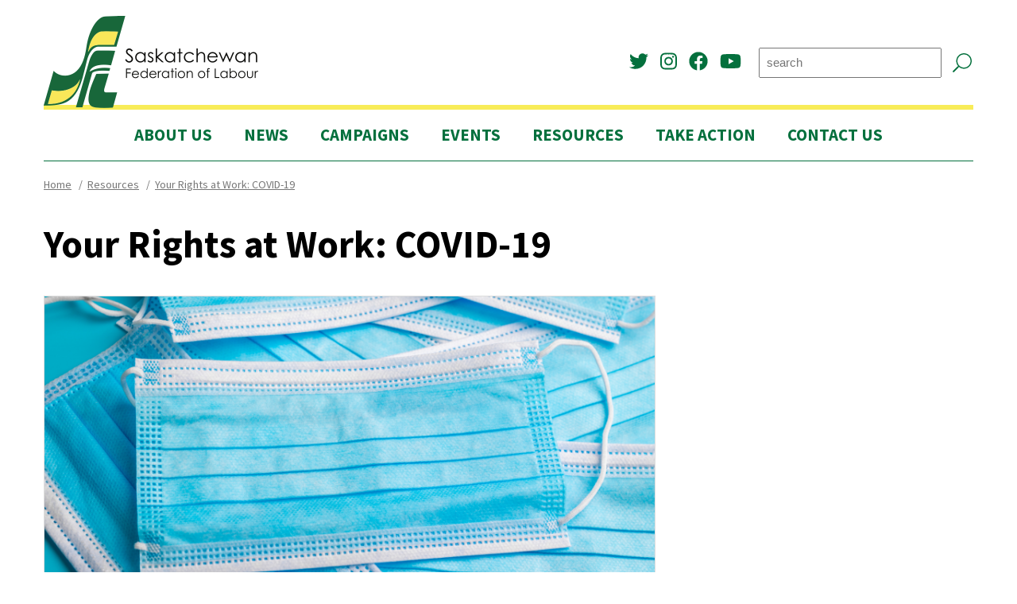

--- FILE ---
content_type: text/html; charset=UTF-8
request_url: https://sfl.sk.ca/resources/your-rights-at-work-covid-19
body_size: 3173
content:
		
<!DOCTYPE html>
<html lang="en">
<head>
	<meta charset="utf-8" />
	<meta name="description" content="How your three rights apply to your workplace during the COVID-19 pandemic." />
	<meta name="thumbnail" content="https://sfl.sk.ca/images/general/_metadata/covid.png" />
	<meta name="viewport" content="width=device-width, initial-scale=1" />	
	
	<meta property="og:title" content="Your Rights at Work: COVID-19" />
	<meta property="og:description" content="How your three rights apply to your workplace during the COVID-19 pandemic." />
	<meta property="og:image" content="https://sfl.sk.ca/images/general/_metadata/covid.png" />
	<meta property="og:url" content="https://sfl.sk.ca/resources/your-rights-at-work-covid-19" />
		
	<meta name="twitter:card" content="summary_large_image" />
	<meta name="twitter:title" content="Your Rights at Work: COVID-19" />
	<meta name="twitter:description" content="How your three rights apply to your workplace during the COVID-19 pandemic." />
	<meta name="twitter:image:src" content="https://sfl.sk.ca/images/general/_metadata/covid.png" />
	<meta name="twitter:creator" content="SKFedLabour" />
	<meta name="twitter:site" content="SKFedLabour" />
	<meta name="twitter:domain" content="sfl.sk.ca" />
	
	<link rel="stylesheet" type="text/css" href="/assets/build/css/styles.css?v=20250310" />
	<link rel="icon" type="image/x-icon" href="https://sfl.sk.ca/favicon.ico" />

	<script defer src="/assets/build/fa/fontawesome-min.js"></script>
	<script defer src="/assets/build/fa/brands-min.js"></script>
	<script defer src="/assets/build/fa/solid-min.js"></script>
	<script defer src="/assets/build/fa/light-min.js"></script>
	
	<title>Your Rights at Work: COVID-19 &ndash; Saskatchewan Federation of Labour</title>
</head>
<body>
	
	<div class="wrapper" id="top">
	
		<header class="primary-header">
			<div class="logo">
			<a href="/"><img src="/assets/build/img/logo.png" alt="Saskatchewan Federation of Labour" /></a>			</div>
			<ul class="header-socials">
				<li><a href="SKFedLabour"><i class="fab fa-twitter" title="Twitter"></i></a></li>
<li><a href="https://www.instagram.com/skfedlabour/"><i class="fab fa-instagram" title="Instagram"></i></a></li>
<li><a href="https://www.facebook.com/SKFedLabour/"><i class="fab fa-facebook" title="Facebook"></i></a></li>
<li><a href="https://www.youtube.com/user/SaskFedLabour"><i class="fab fa-youtube" title="YouTube"></i></a></li>			</ul>
			<div class="header-search">
				<form action="https://sfl.sk.ca/search" role="search">
					<label class="visually-hidden" for="keywords">Keywords</label>
					<input type="text" name="keywords" id="keywords" placeholder="search" autocomplete="false" />
					<button class="icon-btn" type="submit"><i class="fal fa-search" data-fa-transform="flip-h" title="Search"></i></button>
				</form>
			</div>
		</header>
		
		<nav class="primary-nav">
			<ul ><li  class="has-children"><a  href="https://sfl.sk.ca/about">About Us</a><ul ><li ><a  href="https://sfl.sk.ca/about">Our Movement</a></li><li ><a  href="https://sfl.sk.ca/about/committees">Our Committees</a></li><li ><a  href="https://sfl.sk.ca/about/executive-council">Executive Council</a></li><li ><a  href="https://sfl.sk.ca/about/staff-directory">Office Directory</a></li><li ><a  href="https://sfl.sk.ca/about/affiliates">Affiliates</a></li><li ><a  href="https://sfl.sk.ca/about/employment-opportunities">Employment Opportunities</a></li></ul></li><li  class="has-children"><a  href="https://sfl.sk.ca/news">News</a><ul ><li ><a  href="https://sfl.sk.ca/news">Articles</a></li><li ><a  href="https://sfl.sk.ca/news/media-releases">Media Releases</a></li><li ><a  href="https://sfl.sk.ca/news/labour-reporter">Labour Reporter</a></li></ul></li><li ><a  href="https://sfl.sk.ca/campaigns">Campaigns</a></li><li  class="has-children"><a  href="https://sfl.sk.ca/events">Events</a><ul ><li ><a  href="https://sfl.sk.ca/events/conventions">Convention</a></li><li ><a  href="https://sfl.sk.ca/events/conferences">SFL Events</a></li></ul></li><li ><a  class="active" href="https://sfl.sk.ca/resources">Resources</a></li><li  class="has-children"><a  href="https://sfl.sk.ca/take-action">Take Action</a><ul ><li ><a  href="https://sfl.sk.ca/take-action/petitions">Petitions</a></li><li ><a  href="https://sfl.sk.ca/take-action/make-your-voice-heard">Make Your Voice Heard</a></li></ul></li><li ><a  href="https://sfl.sk.ca/contact-us">Contact Us</a></li></ul>
		</nav>
		
		<main class="body">
								<ul class="breadcrumbs">				<li><a href="https://sfl.sk.ca/">Home</a></li>													<li> &nbsp; / &nbsp;<a href="https://sfl.sk.ca/resources">Resources</a></li>													<li> &nbsp; / &nbsp;<a href="https://sfl.sk.ca/resources/your-rights-at-work-covid-19">Your Rights at Work: COVID-19</a></li>			</ul>						<div class="content">
				
										
				
				
					
			
			<article>
			
			<header>
				<h1>Your Rights at Work: COVID-19</h1>
							</header>
			
			<div class="primary-content">
				
									<figure class="centre">
												<img src="https://sfl.sk.ca/images/general/covid.png" alt="" />
											</figure>
								
						<ul class="files single-file primary-file">
		<li><a href="https://sfl.sk.ca/files/COVID_19_Infographic_1.pdf"><i class="fal fa-file-pdf"></i>Your Rights at Work: COVID-19 Infographic</a> <span>(554 KB)</span></li>
	</ul>
				
							<div class="richtext">
			<p>How your three rights apply to your workplace during the COVID-19 pandemic.</p>
		</div>
				<h2>Know</h2>
				<div class="richtext">
			<p>Workers have the right to know about the health and safety hazards to which they may be exposed. Employers must inform workers of any reasonably anticipated contact, mechanisms of transmission, work activities that may lead to exposure, and controls to eliminate or mitigate exposure. They must also provide training and education on the workplace’s exposure control plan.</p>
		</div>
				<h2>Participate</h2>
				<div class="richtext">
			<p>Workers continue to have a right to participate, including in their workplace’s response to the COVID-19 outbreak.This right includes participation on joint health and safety committees, or the worker health and safety representative position(s), in the development of the workplace’s exposure control plan, in the investigation of symptoms related to occupational exposure, and in workplace evaluations for determining appropriate personal protective equipment.</p>
		</div>
				<h2>Refuse</h2>
				<div class="richtext">
			<p>Workers must not go to work if they are experiencing COVID-19-like symptoms, if they have recently travelled internationally, or if a member of their household has been exposed to COVID-19. Workers must also continue to refuse conditions that pose an undue hazard to themselves or any other person. It is important to note that the process for refusing unsafe work remains in effect, and workers must exhaust the process in its entirety (unless otherwise specified in your collective agreement)</p>
<p><a href="https://www.saskatchewan.ca/business/safety-in-the-workplace/rights-and-responsibilities-in-the-%20workplace/duties-and-rights-of-workers">Process for refusing unnecessarily unsafe work.</a><br /></p>
		</div>
				<h2>COVID-19 Dos</h2>
				<div class="richtext">
			<ul><li>Wash your hands regularly for 20 seconds, with soap and water or alcohol-based hand rub</li><li>Cover your nose and mouth with a disposable tissue or flexed elbow when you cough or sneeze</li><li>Avoid close contact (2 meters or 6 feet) with people</li><li>Stay home and self-isolate from others in the household if you feel unwell; Call 811 and self report</li></ul>
		</div>
				<h2>COVID-19 Don&#039;ts</h2>
				<div class="richtext">
			<ul><li>Touch your eyes, nose, or mouth if your hands are not clean</li><li>Go to work or out in public if you are experiencing symptoms</li></ul>
		</div>
				<h2>COVID-19 Symptoms</h2>
				<div class="richtext">
			<ul><li>Fever</li><li>Cough</li><li>Fatigue</li><li>Difficulty Breathing (extreme cases)</li></ul>
		</div>
				<h2>For more information</h2>
				<div class="richtext">
			<ul><li>If you believe you have symptoms - Call 811</li><li><a href="https://www.saskatchewan.ca/covid19-workers">Are you a worker who has been effected by COVID-19?</a></li><li>To report a dangerous work situation - Call 1.800.567.7233</li><li><a href="https://www.canada.ca/en/public-%20health/services/diseases/coronavirus-disease-covid-19.html">General information and updates on COVID-19</a></li></ul>
		</div>
	
			</div>
			
						
		</article>
		
		
		
			
		</div>	
		</main>
		
		<footer class="primary-footer">
			<div class="footer-signup">
				<a class="btn btn-large btn-alt icon-right" href="https://www.puttingworkersfirst.ca/subscribe">Get Updates<i class="fal fa-arrow-right"></i></a>
				<ul class="footer-socials">
					<li><a href="SKFedLabour"><i class="fab fa-twitter" title="Twitter"></i></a></li>
<li><a href="https://www.instagram.com/skfedlabour/"><i class="fab fa-instagram" title="Instagram"></i></a></li>
<li><a href="https://www.facebook.com/SKFedLabour/"><i class="fab fa-facebook" title="Facebook"></i></a></li>
<li><a href="https://www.youtube.com/user/SaskFedLabour"><i class="fab fa-youtube" title="YouTube"></i></a></li>				</ul>
				<img src="/assets/build/img/cupe-logo.png" alt="CUPE 4828" />
			</div>
			<div class="footer-nav">
								<ul class="footer-primary">
			    			        <li><a  href="https://sfl.sk.ca/about">About Us</a></li>
			    			        <li><a  href="https://sfl.sk.ca/news">News</a></li>
			    			        <li><a  href="https://sfl.sk.ca/campaigns">Campaigns</a></li>
			    			        <li><a  href="https://sfl.sk.ca/events">Events</a></li>
			    			        <li><a  href="https://sfl.sk.ca/resources">Resources</a></li>
			    			        <li><a  href="https://sfl.sk.ca/take-action">Take Action</a></li>
			    			        <li><a  href="https://sfl.sk.ca/contact-us">Contact Us</a></li>
			    				</ul>
								<ul class="footer-secondary">
			    			        <li><a  href="https://sfl.sk.ca/privacy-policy">Privacy Policy</a></li>
			    			        <li><a  href="https://sfl.sk.ca/spam-policy">Spam Policy</a></li>
			    			        <li><a  href="/rss">RSS</a></li>
			    					<li class="top-link"><a href="#top">Top of Page<i class="fal fa-arrow-up"></i></a></li>
				</ul>
			</div>
			<div class="footer-address">
				<p>Saskatchewan Federation of Labour<br />#220 - 2445 13th Avenue, Regina, SK, S4P 0W1</p>
<p>Phone: (306) 525-0197<br />Email: <a href="mailto:sfl@sfl.sk.ca">sfl@sfl.sk.ca</a></p>
<p><em><strong>The Saskatchewan Federation of Labour is located on Treaty 4 Territory and the traditional lands of the Métis. </strong></em></p>
			</div>
		</footer>

	</div>

	<script src="https://ajax.googleapis.com/ajax/libs/jquery/3.6.0/jquery.min.js"></script>
	<script src="/assets/build/js/js-min.js?v=20220201"></script>
		
		<script async src="https://www.googletagmanager.com/gtag/js?id=UA-11091587-33"></script>
	<script>
	  window.dataLayer = window.dataLayer || [];
	  function gtag(){dataLayer.push(arguments);}
	  gtag('js', new Date());
	  gtag('config', 'UA-11091587-33');
	</script>
	
</body>
</html>

--- FILE ---
content_type: text/css
request_url: https://sfl.sk.ca/assets/build/css/styles.css?v=20250310
body_size: 3813
content:
@import"https://fonts.googleapis.com/css2?family=Source+Sans+Pro:ital,wght@0,400;0,700;1,400;1,700&display=swap";html,body,div,span,applet,object,iframe,h1,h2,h3,h4,h5,h6,p,blockquote,pre,a,abbr,acronym,address,big,cite,code,del,dfn,img,ins,kbd,q,s,samp,small,strike,sub,sup,tt,var,u,center,dl,dt,dd,ol,ul,li,fieldset,form,label,legend,table,caption,tbody,tfoot,thead,tr,th,td,article,aside,canvas,details,embed,figure,figcaption,footer,header,hgroup,menu,nav,output,ruby,section,summary,time,mark,audio,video{margin:0;padding:0;border:0;font-size:100%;font:inherit;vertical-align:baseline}article,aside,details,figcaption,figure,footer,header,hgroup,menu,nav,section,main{display:block}body{line-height:1}ol,ul{list-style:none}blockquote,q{quotes:none}blockquote:before,blockquote:after,q:before,q:after{content:"";content:none}table{border-collapse:collapse;border-spacing:0}p,ul,ol{margin:0 0 2em}ul li{list-style:disc outside none;margin:0 0 .5em 2em}ul li ul{margin:.5em 0}ol li{list-style:decimal outside none;margin:0 0 .5em 2em}img{box-sizing:border-box;max-width:100%}select,input[type=text],input[type=email],input[type=tel],input[type=url],textarea{box-sizing:border-box;width:100%}input[type=text],input[type=email],input[type=tel],input[type=url] textarea{font:normal 15px/18px sans-serif;padding:8px}.visually-hidden{clip:rect(1px 1px 1px 1px);clip:rect(1px, 1px, 1px, 1px);height:1px;overflow:hidden;position:absolute !important;width:1px}.centered,.aligncenter,.centred,.aligncentre{text-align:center}body{background:#fff;color:#000;font:400 18px/25px "Source Sans Pro",sans-serif;text-align:center}h1{font:700 48px/50px "Source Sans Pro",sans-serif;margin-bottom:40px}h2{font:700 36px/38px "Source Sans Pro",sans-serif;margin-bottom:20px}h3{font:700 24px/26px "Source Sans Pro",sans-serif;margin-bottom:20px}h1 a,h2 a,h3 a{text-decoration:none}h1 a:hover,h2 a:hover,h3 a:hover{color:#000}blockquote{margin:1.5em 3em}blockquote p:last-child{margin-bottom:0}table{border:1px solid #ddd;border-width:1px 1px 0 0;margin-bottom:2em;width:100%}table th,table td{border:0 0 1px 1px;font-size:16px;line-height:130%;padding:8px}table th{text-align:left;font-weight:700}a{color:#04703d;transition:color linear .2s}a:hover{text-decoration:none}.wrapper{margin:0 auto;max-width:1170px;padding:0 20px;position:relative;text-align:left}figure img{border:1px solid #ddd;display:block;margin:0 auto}figure.left{float:left;margin:0 30px 20px 0;width:50%}figure.right{float:right;margin:0 0 20px 30px;width:50%}figure.centred,figure.centre,figure.center,figure.centered,figure.video{margin-bottom:30px}figure figcaption{color:#777;font-size:16px;line-height:19px;padding:10px 0 0}figure figcaption p{margin:0}.btn{background:#04703d;border:0;border-left:6px solid #000;box-sizing:border-box;color:#fff;cursor:pointer;display:inline-block;font:700 18px/20px "Source Sans Pro",sans-serif;margin:0;padding:10px 20px;text-align:center;text-decoration:none;text-transform:uppercase;transition:color .2s linear}.btn:hover{color:hsla(0,0%,100%,.65)}.btn.btn-alt{background:#000;border-color:#f8ec58}.btn.btn-alt svg{color:#f8ec58;opacity:1}.btn.btn-large{font-size:24px;line-height:26px}.btn svg{opacity:.5;position:relative;top:-2px;vertical-align:middle}.btn.icon-left svg{margin-right:8px}.btn.icon-right svg{margin-left:8px}.icon-btn{background:rgba(0,0,0,0);border:0;color:#04703d;cursor:pointer;font-size:24px;padding:0;transition:color .2s linear;vertical-align:middle}.icon-btn:hover{color:#000}.primary-header{border-bottom:6px solid #f8ec58;display:flex;padding:20px 0 0;position:relative}.primary-header .logo{margin-bottom:-10px;width:270px}.header-socials{position:absolute;right:25%;top:65px}.header-search{position:absolute;right:0;top:60px;width:23.0769230769%}.header-search input{width:calc(100% - 40px)}.header-search button{margin-left:10px}.header-socials,.footer-socials{font-size:24px;line-height:24px;margin:0}.header-socials li,.footer-socials li{list-style:none outside none;margin:0;padding:0;display:inline-block;margin-right:10px}.header-socials li:last-child,.footer-socials li:last-child{margin-right:0}.header-socials a,.footer-socials a{text-decoration:none}.header-socials a:hover,.footer-socials a:hover{color:#000}.primary-nav{border-bottom:1px solid #04703d}.primary-nav ul{justify-content:center;display:flex;font-size:21px;font-weight:700;line-height:24px;margin:0;text-transform:uppercase}.primary-nav li{list-style:none outside none;margin:0;padding:0;position:relative}.primary-nav li ul{background:#fff;border:1px solid #04703d;display:block;display:none;left:50%;margin-left:-110px;margin-top:-10px;padding:5px 0;position:absolute;text-align:center;z-index:2;width:220px}.primary-nav li ul li{font-size:18px;line-height:21px;text-transform:none}.primary-nav li ul li a{padding:6px 10px}.primary-nav .indicator{bottom:0;color:#04703d;font-size:24px;left:50%;line-height:24px;margin-left:-12px;position:absolute}.primary-nav a{display:block;padding:20px;text-decoration:none}.primary-nav a:hover{color:#000}.feature{border-bottom:1px solid #04703d;display:flex;align-items:center}.feature .feature-image{height:400px;width:57.264957265%}.feature .feature-image a,.feature .feature-image img{display:block}.feature .feature-image img{object-fit:cover;height:100%}.feature .feature-content{box-sizing:border-box;font-size:18px;line-height:24px;padding:20px;text-align:center;width:42.735042735%}.feature .feature-content h2{margin-bottom:10px}.feature .feature-content p{margin:0}.feature.feature-2 .feature-content{order:1}.feature.feature-2 .feature-image{order:2}.feature-badge{background:#f8ec58;display:inline-block;font:400 14px/16px "Source Sans Pro",sans-serif;margin-bottom:10px;padding:6px 12px;text-transform:uppercase}.home-introduction{background:#f8ec58;font:700 21px/30px "Source Sans Pro",sans-serif;margin:60px 0;padding:60px;text-align:center}.grid-band{margin-bottom:30px;text-align:center}.grid-band h2{border-bottom:4px solid #f8ec58;display:inline-block;font-size:24px;line-height:26px;padding-bottom:10px;text-transform:uppercase}.grid-band h2 svg{color:#04703d;margin-right:10px}.grid-band.more-band{margin-bottom:0;margin-top:30px}.grid{display:flex;flex-wrap:wrap;margin:0;text-align:left}.grid li{list-style:none outside none;margin:0;padding:0;border:1px solid #ddd;box-sizing:border-box;break-inside:avoid;margin-bottom:30px;margin-right:2.5641025641%;page-break-inside:avoid;position:relative;width:31.6239316239%}.grid li:nth-child(3n){margin-right:0}.grid h3{margin-bottom:10px}.grid p{margin-bottom:0}.grid .grid-content{font-size:16px;line-height:21px;padding:20px 20px 60px}.grid .grid-content .btn{bottom:0;position:absolute;right:0}.grid .event-date{font-weight:700;margin:0 0 10px}.grid .event-date svg{color:#04703d;margin-right:5px}.grid .post-date{color:#777;margin:0 0 10px}.grid .empty-grid-item{align-items:center;color:#777;display:flex;font-style:italic;padding:20px;text-align:center}.grid .empty-grid-item p{width:100%}.no-results{border:1px solid #ddd;color:#777;font-style:italic;padding:40px;text-align:center}.schedule ul{background:rgba(248,236,88,.1);border-top:1px solid #ddd}.schedule li{list-style:none outside none;margin:0;padding:0;align-items:flex-start;border-bottom:1px solid #ddd;display:flex;padding:10px}.schedule li strong{width:35%}.schedule li span{margin-left:auto;width:60%}.schedule li:nth-child(even){background:#fff}.lr{display:flex;flex-wrap:wrap}.lr li{list-style:none outside none;margin:0;padding:0;color:#777;font-size:16px;line-height:19px;box-sizing:border-box;padding:0 20px 40px;text-align:center;width:25%}.lr h3{margin:10px 0 0}.lr span{display:block;text-transform:uppercase}.people{display:flex;flex-wrap:wrap;margin:0}.people li{list-style:none outside none;margin:0;padding:0;border:1px solid #ddd;box-sizing:border-box;break-inside:avoid;align-items:center;display:flex;margin-bottom:30px;padding:20px;page-break-inside:avoid;width:48.0519480519%}.people li:nth-child(odd){margin-right:3.8961038961%}.people h3{margin-bottom:0}.people .people-email{font-size:24px;margin-left:auto}.files{display:flex;flex-wrap:wrap;margin:0}.files li{list-style:none outside none;margin:0;padding:0;border:1px solid #ddd;box-sizing:border-box;break-inside:avoid;align-items:center;display:flex;margin-bottom:30px;padding:20px;page-break-inside:avoid;width:48.0519480519%}.files li:nth-child(odd){margin-right:3.8961038961%}.files a{font-weight:700}.files span{color:#777;font-size:16px;line-height:19px;margin-left:10px;text-transform:uppercase}.files.single-file{display:block}.files.single-file li{margin-right:0;width:auto}.files.primary-file{background:rgba(248,236,88,.1)}.files.primary-file li{border-color:#f8ec58}.files svg{color:#000;font-size:24px;margin-right:8px;position:relative;top:2px}.breadcrumbs{color:#777;font-size:14px;line-height:19px;margin:0;padding:20px 0 40px}.breadcrumbs li{list-style:none outside none;margin:0;padding:0;display:inline}.breadcrumbs a{color:#777}.banner{border:1px solid #ddd;font-weight:700;margin-bottom:20px;padding:20px}.banner.success-banner{background:rgba(248,236,88,.1);border-color:#f8ec58}.banner.error-banner{background:rgba(204,0,0,.1);border-color:#c00}.content{padding-bottom:40px}article{display:flex;flex-wrap:wrap}article header{width:65.811965812%}article header .post-date{color:#777;font-size:16px;line-height:21px;margin-top:-30px}article .primary-content{width:65.811965812%}article.has-sidebar header{margin:0;width:100%}article.has-sidebar .primary-content{margin:0}article .sidebar{margin-left:auto;width:23.0769230769%}article .sidebar h2{border-bottom:4px solid #f8ec58;font-size:18px;line-height:21px;padding-bottom:10px;text-transform:uppercase}article .sidebar h2 svg{color:#04703d;margin-right:8px;position:relative;top:1px}article .sidebar ul{margin:0}article .sidebar p{font-size:16px;line-height:19px;margin:5px 0}article .sidebar li{list-style:none outside none;margin:0;padding:0;border:1px solid #ddd;margin-bottom:60px;position:relative}article .sidebar li:last-child{margin-bottom:0}article .sidebar .signatories li{border:0;border-bottom:1px solid #ddd;margin-bottom:20px;padding-bottom:20px}article .sidebar .signatories li strong{display:block}article .sidebar .sidebar-content{font-size:16px;line-height:21px;padding:10px 20px 50px}article .sidebar h3{font-size:18px;line-height:21px;margin-bottom:0}article .sidebar .btn{bottom:0;position:absolute;right:0}article .sidebar .event-date{font-weight:700;margin:5px 0 0}article .sidebar .event-date svg{color:#04703d;margin-right:5px}article .sidebar .post-date{color:#777;margin:5px 0 0}section header{align-items:flex-start;display:flex}section header form{border-bottom:1px solid #04703d;font-size:16px;line-height:19px;margin-left:auto}section header form label{text-transform:uppercase}section header form select{margin:0 10px;width:auto}section header form .icon-btn{background:#04703d;color:#fff;font-size:16px;padding:8px;transition:background .2s linear}section header form .icon-btn:hover{background:#000;color:#fff}section h1{font-size:36px;line-height:36px;text-transform:uppercase}section h1 svg{color:#04703d;margin-right:10px}.alert{background:rgba(248,236,88,.1);border:1px solid #f8ec58;margin-bottom:1.5em;padding:20px}.alert p:last-child{margin:0}.event-metadata{align-items:flex-start;display:flex;margin:-30px 0 30px;padding:20px 0 0}.event-metadata ul{font-size:18px;line-height:21px;margin:0}.event-metadata li{list-style:none outside none;margin:0;padding:0;font-weight:700;padding:2px 0}.event-metadata li svg{color:#04703d;margin-right:8px;position:relative}.event-metadata .btn{margin-left:auto}.map{margin-bottom:1.5em}.info-window{font-size:16px;line-height:19px;padding:15px}.pullquote{color:#04703d;font:700 24px/30px "Source Sans Pro",sans-serif}.pullquote p{margin:0}.pullquote cite{display:block;font-size:18px;font-style:italic;font-weight:400;line-height:24px;text-align:right}.petition{border:1px solid #ddd;padding:20px 20px 0}.petition form{background:rgba(248,236,88,.1);border-top:1px solid #f8ec58;margin:0 -20px;padding:20px}.letter{border:1px solid #ddd;padding:20px 20px 0}.letter form{background:rgba(248,236,88,.1);border-bottom:1px solid #f8ec58;margin:-20px -20px 20px;padding:20px}.representatives-placeholder{margin:0}.representatives{margin:0}.representatives li{list-style:none outside none;margin:0;padding:0;padding:2px}.representatives li label.inline{font-style:normal}.representatives li input{margin-right:8px}.pagination{font-size:16px;line-height:19px;padding:20px 0;text-align:center}.pagination a,.pagination span{border:1px solid #ddd;border-radius:8px;display:inline-block;margin:0 5px;padding:4px 10px;text-decoration:none}.pagination span.current{background:#04703d;border-color:#04703d;color:#fff}.search{margin:0}.search li{list-style:none outside none;margin:0;padding:0;border-top:1px solid #ddd;margin-top:20px;padding-top:20px}.search a{font-weight:700}.primary-footer{border-bottom:1px solid #f8ec58;border-top:4px solid #04703d;display:flex;font-size:16px;line-height:21px;justify-content:space-between}.footer-signup{box-sizing:border-box;order:3;padding:40px 0;width:31.6239316239%}.footer-signup a{display:block;margin-bottom:40px}.footer-signup .footer-socials{float:left}.footer-signup .footer-socials li{margin-right:10px}.footer-signup img{float:right;height:50px;margin-top:-10px}.footer-nav{display:flex;flex-wrap:wrap;order:2;padding:40px 0;width:31.6239316239%}.footer-nav ul{margin:0}.footer-nav li{list-style:none outside none;margin:0;padding:0}.footer-nav .footer-primary{width:48%}.footer-nav .footer-secondary{margin-left:auto;width:48%}.footer-nav li.top-link{margin-top:20px}.footer-nav li.top-link svg{margin-left:5px}.footer-address{order:1;padding:40px 0;width:31.6239316239%}input.loading{background-image:url(../img/loading.gif);background-size:16px 16px;background-position:80px center;background-repeat:no-repeat;padding-right:24px}.row{padding-bottom:10px}.row label{cursor:pointer;display:block;font-weight:700;padding-bottom:5px}.row label.inline{font-style:italic;font-weight:400}.g-recaptcha{margin-bottom:10px}.errors{margin:0}.form,.fui-form{border:1px solid #ddd !important;font-family:"Source Sans Pro",sans-serif;padding:20px}.form button,.fui-form button{cursor:pointer}.form label,.fui-form label{cursor:pointer !important}.form .fui-label,.form .fui-radio-label,.form .fui-check-label,.fui-form .fui-label,.fui-form .fui-radio-label,.fui-form .fui-check-label{font-size:16px;line-height:24px}.form .fui-legend,.fui-form .fui-legend{font-size:18px;font-weight:700}.form .fui-btn,.fui-form .fui-btn{background:#04703d;border-color:#04703d}.form .fui-btn:hover,.fui-form .fui-btn:hover{border-color:#000;background:#000}.form .fui-repeater-add-btn,.form .fui-repeater-remove-btn,.fui-form .fui-repeater-add-btn,.fui-form .fui-repeater-remove-btn{background:#eee;border-color:#ddd}.form .fui-repeater-add-btn:hover,.form .fui-repeater-remove-btn:hover,.fui-form .fui-repeater-add-btn:hover,.fui-form .fui-repeater-remove-btn:hover{background:#ddd;border-color:#ddd}.error{color:#c00;font-weight:700}.errors,.parsley-errors-list{color:#c00;font-weight:700;margin-bottom:10px}.errors li,.parsley-errors-list li{list-style:none outside none;margin:0;padding:0;padding:2px}input.parsley-error,select.parsley-error,textarea.parsley-error{color:#c00;border:1px solid #c00}.form-note{color:#777;font-size:14px;line-height:17px;padding:5px 0}.required{color:#c00;font-weight:700;margin-left:5px}@media screen and (max-width: 1020px){.primary-nav a{padding:20px 15px}.primary-nav>ul{font-size:18px}.primary-nav ul ul{margin-left:-90px;width:180px}}@media screen and (max-width: 860px){h1{font-size:36px;line-height:38px;margin-bottom:30px}h2{font-size:24px;line-height:26px;margin-bottom:20px}h3{font-size:21px;line-height:23px}.pullquote{margin:1.5em}.primary-header{border-bottom-width:1px;margin-left:-20px;margin-right:-20px;padding-top:0}.primary-header .logo{margin-bottom:-5px;width:180px}.primary-header .toggle{background:#04703d;bottom:0;color:#fff;font-size:42px;line-height:42px;padding:16px;position:absolute;right:0;top:0}.primary-nav{background:#f8ec58;margin-left:-20px;margin-right:-20px}.primary-nav .indicator{display:none}.primary-nav ul{display:block;padding:10px 0}.primary-nav ul li ul{background:hsla(0,0%,100%,.5);border:0;margin:10px 0;padding:10px 0;position:static;text-align:left;width:auto}.primary-nav ul li ul li a{color:#000;padding:5px 20px}.primary-nav a{padding:5px 20px}.primary-nav .header-socials{margin-left:10px;position:static;width:auto}.primary-nav .header-socials a{font-size:24px;line-height:24px;padding:0 10px}.primary-nav .header-search{padding:0 20px 10px;position:static;width:auto}.feature{display:block;margin-left:-20px;margin-right:-20px}.feature .feature-image{width:auto}.feature .feature-image img{height:auto}.feature .feature-content{margin-top:-48px;padding-top:20px;width:auto}.home-introduction{border-bottom:1px solid #04703d;margin:0 -20px 20px;padding:40px 20px}.grid-band{margin-bottom:40px}.grid{display:block}.grid li{margin:0 auto 20px !important;max-width:600px;width:auto}.grid li:last-child{margin-bottom:0}.lr li{width:50%}article{display:block}article header,article .primary-content{width:auto}article header .post-date{margin-top:-20px}article .primary-content{padding-bottom:20px}article .sidebar{margin:0 auto;max-width:600px;width:auto}article .sidebar li{margin-bottom:40px}section header{display:block}section header form{margin-bottom:30px;margin-top:-20px;text-align:right}section h1{font-size:24px;line-height:26px}.primary-footer{border-bottom:0;display:block;margin:0 -20px}.primary-footer .footer-nav,.primary-footer .footer-address,.primary-footer .footer-signup{box-sizing:border-box;margin:0 auto;max-width:640px;padding:20px;width:100%}.primary-footer .footer-signup{padding:40px 20px 0}}@media screen and (max-width: 640px){.freeform-row{display:block !important}.people,.files{display:block}.people li,.files li{margin-bottom:20px;margin-right:0 !important;width:auto}.mobile-bleed{margin-left:-20px;margin-right:-20px}figure.left,figure.right{float:none;margin:0 0 20px;width:auto}}@media print{.header-socials,.header-search,section form,.footer-signup,.footer-nav,.sidebar,.more-band{display:none}}


--- FILE ---
content_type: text/javascript
request_url: https://sfl.sk.ca/assets/build/js/js-min.js?v=20220201
body_size: 3501
content:
/*!
* FitVids 1.1
*
* Copyright 2013, Chris Coyier - http://css-tricks.com + Dave Rupert - http://daverupert.com
* Credit to Thierry Koblentz - http://www.alistapart.com/articles/creating-intrinsic-ratios-for-video/
* Released under the WTFPL license - http://sam.zoy.org/wtfpl/
*
*/
function fetchLatLng(){if(postal=$("#petitionPostalCode").val(),postal.match(/^[ABCEGHJ-NPRSTVXY]\d[ABCEGHJ-NPRSTV-Z][ -]?\d[ABCEGHJ-NPRSTV-Z]\d$/im)){$("#petitionPostalCode").addClass("loading"),$("#location").prop("disabled",!0);var e={};e[window.csrfTokenName]=window.csrfTokenValue,e.target=postal,$.post("/actions/google-maps/lookup/one",e,(function(e){if(!e.success)return console.warn(`[GM] ${e.error}`),void $("#location").prop("disabled",!1);var t=e.results,n=t.city+", "+t.state;$("#location").val(n),$("#location").prop("disabled",!1),$("#petitionPostalCode").removeClass("loading")}))}}function fetchReps(){if(postal=$("#letterPostalCode").val(),postal.match(/^[ABCEGHJ-NPRSTVXY]\d[ABCEGHJ-NPRSTV-Z][ -]?\d[ABCEGHJ-NPRSTV-Z]\d$/im)){$("#letterPostalCode").addClass("loading");var e={};e[window.csrfTokenName]=window.csrfTokenValue,e.target=postal,$.post("/actions/google-maps/lookup/coords",e,(function(e){if(e.success){var t=e.results.lat+","+e.results.lng;$('input[name="latlng"]').val(t);var n={};n[window.csrfTokenName]=window.csrfTokenValue,n.location=t,$.post("/sfl/get-reps",n,(function(e){e&&($(".representatives-placeholder").hide(),$(".representatives").empty(),$.each(e,(function(e,t){"MLA"!=t.elected_office&&"MP"!=t.elected_office||(rep=$('<li><label class="inline"><input type="checkbox"  name="representatives[]" value="'+t.name+'" checked="checked" />'+t.name+" <i>("+t.elected_office+", "+t.district_name+")</i></label></li>"),$(rep).appendTo(".representatives"))})),$("#letterPostalCode").removeClass("loading"))}))}else console.warn(`[GM] ${e.error}`)}))}else $(".representatives-placeholder").fadeIn(200),$(".representatives").empty(),$('input[name="latlng"]').val(""),$("#letterPostalCode").removeClass("loading")}!function($){"use strict";$.fn.fitVids=function(e){var t={customSelector:null,ignore:null};if(!document.getElementById("fit-vids-style")){var n=document.head||document.getElementsByTagName("head")[0],i=document.createElement("div");i.innerHTML='<p>x</p><style id="fit-vids-style">.fluid-width-video-wrapper{width:100%;position:relative;padding:0;}.fluid-width-video-wrapper iframe,.fluid-width-video-wrapper object,.fluid-width-video-wrapper embed {position:absolute;top:0;left:0;width:100%;height:100%;}</style>',n.appendChild(i.childNodes[1])}return e&&$.extend(t,e),this.each((function(){var e=['iframe[src*="player.vimeo.com"]','iframe[src*="youtube.com"]','iframe[src*="youtube-nocookie.com"]','iframe[src*="kickstarter.com"][src*="video.html"]',"object","embed"];t.customSelector&&e.push(t.customSelector);var n=".fitvidsignore";t.ignore&&(n=n+", "+t.ignore);var i=$(this).find(e.join(","));(i=(i=i.not("object object")).not(n)).each((function(e){var t=$(this);if(!(t.parents(n).length>0||"embed"===this.tagName.toLowerCase()&&t.parent("object").length||t.parent(".fluid-width-video-wrapper").length)){t.css("height")||t.css("width")||!isNaN(t.attr("height"))&&!isNaN(t.attr("width"))||(t.attr("height",9),t.attr("width",16));var i=("object"===this.tagName.toLowerCase()||t.attr("height")&&!isNaN(parseInt(t.attr("height"),10))?parseInt(t.attr("height"),10):t.height())/(isNaN(parseInt(t.attr("width"),10))?t.width():parseInt(t.attr("width"),10));if(!t.attr("id")){var o="fitvid"+e;t.attr("id",o)}t.wrap('<div class="fluid-width-video-wrapper"></div>').parent(".fluid-width-video-wrapper").css("padding-top",100*i+"%"),t.removeAttr("height").removeAttr("width")}}))}))}}(window.jQuery||window.Zepto),
/*!
 * jQuery throttle / debounce - v1.1 - 3/7/2010
 * http://benalman.com/projects/jquery-throttle-debounce-plugin/
 * 
 * Copyright (c) 2010 "Cowboy" Ben Alman
 * Dual licensed under the MIT and GPL licenses.
 * http://benalman.com/about/license/
 */
function(e,t){var n,$=e.jQuery||e.Cowboy||(e.Cowboy={});$.throttle=n=function(e,n,i,o){var a,s=0;function r(){var r=this,c=+new Date-s,u=arguments;function l(){s=+new Date,i.apply(r,u)}function d(){a=t}o&&!a&&l(),a&&clearTimeout(a),o===t&&c>e?l():!0!==n&&(a=setTimeout(o?d:l,o===t?e-c:e))}return"boolean"!=typeof n&&(o=i,i=n,n=t),$.guid&&(r.guid=i.guid=i.guid||$.guid++),r},$.debounce=function(e,i,o){return o===t?n(e,i,!1):n(e,o,!1!==i)}}(this),function(e,t){"object"==typeof exports&&"undefined"!=typeof module?module.exports=t():"function"==typeof define&&define.amd?define(t):e.ssm=t()}(this,(function(){"use strict";function e(e,t){e.forEach((function(e){return e(t)}))}var t=function(e,t){if(!(e instanceof t))throw new TypeError("Cannot call a class as a function")},n=function(){function e(e,t){for(var n=0;n<t.length;n++){var i=t[n];i.enumerable=i.enumerable||!1,i.configurable=!0,"value"in i&&(i.writable=!0),Object.defineProperty(e,i.key,i)}}return function(t,n,i){return n&&e(t.prototype,n),i&&e(t,i),t}}(),i=[],o=function(){},a=function(){function a(e){if(t(this,a),this.id=e.id||Math.random().toString(36).substr(2,9),this.query=e.query||"all",this.options=Object.assign({},{onEnter:[],onLeave:[],onResize:[],onFirstRun:[]},e),"function"==typeof this.options.onEnter&&(this.options.onEnter=[this.options.onEnter]),"function"==typeof this.options.onLeave&&(this.options.onLeave=[this.options.onLeave]),"function"==typeof this.options.onResize&&(this.options.onResize=[this.options.onResize]),"function"==typeof this.options.onFirstRun&&(this.options.onFirstRun=[this.options.onFirstRun]),!1===this.testConfigOptions("once"))return this.valid=!1,!1;this.valid=!0,this.active=!1,this.init()}return n(a,[{key:"init",value:function(){var e=this;this.test=window.matchMedia(this.query),this.test.matches&&this.testConfigOptions("match")&&this.enterState(),this.listener=function(t){var n=!1;t.matches?e.testConfigOptions("match")&&(e.enterState(),n=!0):(e.leaveState(),n=!0),n&&o()},this.test.addListener(this.listener)}},{key:"enterState",value:function(){e(this.options.onFirstRun,this.eventData("firstRun")),e(this.options.onEnter,this.eventData("enter")),this.options.onFirstRun=[],this.active=!0}},{key:"leaveState",value:function(){e(this.options.onLeave,this.eventData("leave")),this.active=!1}},{key:"resizeState",value:function(){this.testConfigOptions("resize")&&e(this.options.onResize,this.eventData("resize"))}},{key:"destroy",value:function(){this.test.removeListener(this.listener)}},{key:"attachCallback",value:function(e,t,n){switch(e){case"enter":this.options.onEnter.push(t);break;case"leave":this.options.onLeave.push(t);break;case"resize":this.options.onResize.push(t)}"enter"===e&&n&&this.active&&t(this.eventData(e))}},{key:"testConfigOptions",value:function(e){var t=this,n=!0;return i.forEach((function(i){void 0!==t.options[i.name]&&i.when===e&&!1===i.test.bind(t)()&&(n=!1)})),n}},{key:"eventData",value:function(e){return{eventType:e,state:this}}}],[{key:"addConfigOption",value:function(e){i.push(e)}},{key:"getConfigOptions",value:function(){return i}},{key:"removeConfigOption",value:function(e){i.forEach((function(t,n){t.name===e&&i.splice(n,1)}))}},{key:"setStateChangeMethod",value:function(e){if("function"!=typeof e)throw new Error("Not a function");o=e}}]),a}();return new(function(){function e(){t(this,e),this.states=[],this.resizeTimer=null,this.configOptions=[],window.addEventListener("resize",function(e){var t=this,n=void 0;return function(){for(var i=arguments.length,o=Array(i),a=0;a<i;a++)o[a]=arguments[a];n&&window.cancelAnimationFrame(n),n=window.requestAnimationFrame((function(){n=null,e.apply(t,o)}))}}(this.resizeBrowser.bind(this)),!0)}return n(e,[{key:"addState",value:function(e){var t=new a(e);return t.valid&&this.states.push(t),t}},{key:"addStates",value:function(e){var t=this;e.forEach((function(e){return t.addState(e)}))}},{key:"getState",value:function(e){return this.states.filter((function(t){return t.id===e}))[0]||!1}},{key:"isActive",value:function(e){return(this.getState(e)||{}).active||!1}},{key:"getStates",value:function(e){var t=this;return void 0===e?this.states:e.map((function(e){return t.getState(e)}))}},{key:"removeState",value:function(e){var t=this;this.states.forEach((function(n,i){n.id===e&&(n.destroy(),t.states.splice(i,1))}))}},{key:"removeStates",value:function(e){var t=this;e.forEach((function(e){return t.removeState(e)}))}},{key:"removeAllStates",value:function(){this.states.forEach((function(e){return e.destroy()})),this.states=[]}},{key:"addConfigOption",value:function(e){var t=e.name,n=void 0===t?"":t,i=e.test,o=void 0===i?null:i,s=e.when,r=void 0===s?"resize":s;""!==n&&null!==o&&a.addConfigOption({name:n,test:o,when:r})}},{key:"removeConfigOption",value:function(e){a.removeConfigOption(e)}},{key:"getConfigOptions",value:function(e){var t=a.getConfigOptions();return"string"==typeof e?t.filter((function(t){return t.name===e})):t}},{key:"resizeBrowser",value:function(){var e,t;(e=this.states,t="active",!0,e.filter((function(e){return e[t]&&true===e[t]}))).forEach((function(e){e.resizeState()}))}},{key:"stateChange",value:function(e){a.setStateChangeMethod(e)}}]),e}())})),$(document).ready((function(){$("a").each((function(){this.href.match("^https?://(?!"+document.location.hostname+")")&&(this.target="_blank")})),$('a[href="#top"]').on("click",(function(){return $("html, body").animate({scrollTop:0},500),!1})),$("select.jump").on("change",(function(){""!=$(this).val()&&(window.location=$(this).val())})),$(".share").on("click",(function(e){e.preventDefault(),window.open($(this).attr("href"),"_blank","width=600,height=450,location=no,menubar=no,scrollbars=no,toolbar=no,top=100,left=100")})),$(".print").on("click",(function(e){e.preventDefault(),window.print()})),$(".primary-nav > ul > li:has(ul) > a").on("click",(function(e){scope=$(this).parent(),$("ul:visible",scope).length||(e.preventDefault(),$(".primary-nav ul ul").hide(),$(".primary-nav .indicator").remove(),$("ul",scope).slideDown(100,(function(){active=$('<i class="fas fa-caret-up indicator"></i>'),$(active).appendTo(scope)})))})),$(document).on("click",(function(e){$(e.target).parents(".primary-nav").length||($(".primary-nav ul ul").hide(),$(".primary-nav .indicator").remove())})),$(".video").fitVids(),$("#petitionPostalCode").on("keyup",$.debounce(500,fetchLatLng)),$("#letterPostalCode").on("keyup",$.debounce(500,fetchReps))})),ssm.addState({id:"mobile",query:"(max-width: 860px)",onEnter:function(){var e=$('<a href="#" class="toggle" title="Toggle Menu"><i class="fal fa-bars" title="Menu"></i></a>');$(e).appendTo(".primary-header"),$(".primary-nav, .primary-nav ul ul").hide(),$(".header-search").appendTo(".primary-nav"),$(".header-socials").appendTo(".primary-nav"),$(e).on("click",(function(e){e.preventDefault(),$(".primary-nav").slideToggle(100)}))},onLeave:function(){$(".header-socials").appendTo(".primary-header"),$(".header-search").appendTo(".primary-header"),$(".primary-nav").show(),$(".toggle").remove()},onResize:function(){}}),ssm.addState({id:"desktop",query:"(min-width: 861px)",onEnter:function(){},onLeave:function(){},onResize:function(){}});

--- FILE ---
content_type: text/javascript
request_url: https://sfl.sk.ca/assets/build/fa/fontawesome-min.js
body_size: 12115
content:
/*!
 * Font Awesome Pro 5.15.4 by @fontawesome - https://fontawesome.com
 * License - https://fontawesome.com/license (Commercial License)
 */
!function(){"use strict";function t(e){return(t="function"==typeof Symbol&&"symbol"==typeof Symbol.iterator?function(t){return typeof t}:function(t){return t&&"function"==typeof Symbol&&t.constructor===Symbol&&t!==Symbol.prototype?"symbol":typeof t})(e)}function e(t,e){for(var n=0;n<e.length;n++){var a=e[n];a.enumerable=a.enumerable||!1,a.configurable=!0,"value"in a&&(a.writable=!0),Object.defineProperty(t,a.key,a)}}function n(t,e,n){return e in t?Object.defineProperty(t,e,{value:n,enumerable:!0,configurable:!0,writable:!0}):t[e]=n,t}function a(t){for(var e=1;e<arguments.length;e++){var a=null!=arguments[e]?arguments[e]:{},r=Object.keys(a);"function"==typeof Object.getOwnPropertySymbols&&(r=r.concat(Object.getOwnPropertySymbols(a).filter((function(t){return Object.getOwnPropertyDescriptor(a,t).enumerable})))),r.forEach((function(e){n(t,e,a[e])}))}return t}function r(t,e){return function(t){if(Array.isArray(t))return t}(t)||function(t,e){var n=[],a=!0,r=!1,i=void 0;try{for(var o,c=t[Symbol.iterator]();!(a=(o=c.next()).done)&&(n.push(o.value),!e||n.length!==e);a=!0);}catch(t){r=!0,i=t}finally{try{a||null==c.return||c.return()}finally{if(r)throw i}}return n}(t,e)||function(){throw new TypeError("Invalid attempt to destructure non-iterable instance")}()}function i(t){return function(t){if(Array.isArray(t)){for(var e=0,n=new Array(t.length);e<t.length;e++)n[e]=t[e];return n}}(t)||function(t){if(Symbol.iterator in Object(t)||"[object Arguments]"===Object.prototype.toString.call(t))return Array.from(t)}(t)||function(){throw new TypeError("Invalid attempt to spread non-iterable instance")}()}var o=function(){},c={},s={},l=null,f={mark:o,measure:o};try{"undefined"!=typeof window&&(c=window),"undefined"!=typeof document&&(s=document),"undefined"!=typeof MutationObserver&&(l=MutationObserver),"undefined"!=typeof performance&&(f=performance)}catch(t){}var u=(c.navigator||{}).userAgent,d=void 0===u?"":u,m=c,p=s,h=l,g=f,v=!!m.document,b=!!p.documentElement&&!!p.head&&"function"==typeof p.addEventListener&&"function"==typeof p.createElement,y=~d.indexOf("MSIE")||~d.indexOf("Trident/"),w="svg-inline--fa",x="data-fa-i2svg",k="data-fa-pseudo-element",_="fontawesome-i2svg",A=["HTML","HEAD","STYLE","SCRIPT"],O=function(){try{return!0}catch(t){return!1}}(),C={fas:"solid",far:"regular",fal:"light",fad:"duotone",fab:"brands",fak:"kit",fa:"solid"},E={solid:"fas",regular:"far",light:"fal",duotone:"fad",brands:"fab",kit:"fak"},N="fa-layers-text",S=/Font Awesome ([5 ]*)(Solid|Regular|Light|Duotone|Brands|Free|Pro|Kit).*/i,M={900:"fas",400:"far",normal:"far",300:"fal"},P=[1,2,3,4,5,6,7,8,9,10],z=P.concat([11,12,13,14,15,16,17,18,19,20]),j=["class","data-prefix","data-icon","data-fa-transform","data-fa-mask"],L={GROUP:"group",SWAP_OPACITY:"swap-opacity",PRIMARY:"primary",SECONDARY:"secondary"},T=["xs","sm","lg","fw","ul","li","border","pull-left","pull-right","spin","pulse","rotate-90","rotate-180","rotate-270","flip-horizontal","flip-vertical","flip-both","stack","stack-1x","stack-2x","inverse","layers","layers-text","layers-counter",L.GROUP,L.SWAP_OPACITY,L.PRIMARY,L.SECONDARY].concat(P.map((function(t){return"".concat(t,"x")}))).concat(z.map((function(t){return"w-".concat(t)}))),R=m.FontAwesomeConfig||{};if(p&&"function"==typeof p.querySelector){[["data-family-prefix","familyPrefix"],["data-replacement-class","replacementClass"],["data-auto-replace-svg","autoReplaceSvg"],["data-auto-add-css","autoAddCss"],["data-auto-a11y","autoA11y"],["data-search-pseudo-elements","searchPseudoElements"],["data-observe-mutations","observeMutations"],["data-mutate-approach","mutateApproach"],["data-keep-original-source","keepOriginalSource"],["data-measure-performance","measurePerformance"],["data-show-missing-icons","showMissingIcons"]].forEach((function(t){var e=r(t,2),n=e[0],a=e[1],i=function(t){return""===t||"false"!==t&&("true"===t||t)}(function(t){var e=p.querySelector("script["+t+"]");if(e)return e.getAttribute(t)}(n));null!=i&&(R[a]=i)}))}var I=a({},{familyPrefix:"fa",replacementClass:w,autoReplaceSvg:!0,autoAddCss:!0,autoA11y:!0,searchPseudoElements:!1,observeMutations:!0,mutateApproach:"async",keepOriginalSource:!0,measurePerformance:!1,showMissingIcons:!0},R);I.autoReplaceSvg||(I.observeMutations=!1);var F=a({},I);m.FontAwesomeConfig=F;var Y=m||{};Y.___FONT_AWESOME___||(Y.___FONT_AWESOME___={}),Y.___FONT_AWESOME___.styles||(Y.___FONT_AWESOME___.styles={}),Y.___FONT_AWESOME___.hooks||(Y.___FONT_AWESOME___.hooks={}),Y.___FONT_AWESOME___.shims||(Y.___FONT_AWESOME___.shims=[]);var H=Y.___FONT_AWESOME___,W=[],D=!1;function U(t){b&&(D?setTimeout(t,0):W.push(t))}b&&((D=(p.documentElement.doScroll?/^loaded|^c/:/^loaded|^i|^c/).test(p.readyState))||p.addEventListener("DOMContentLoaded",(function t(){p.removeEventListener("DOMContentLoaded",t),D=1,W.map((function(t){return t()}))})));var q,V="pending",X="settled",B="fulfilled",G="rejected",K=function(){},J="undefined"!=typeof global&&void 0!==global.process&&"function"==typeof global.process.emit,Q="undefined"==typeof setImmediate?setTimeout:setImmediate,Z=[];function $(){for(var t=0;t<Z.length;t++)Z[t][0](Z[t][1]);Z=[],q=!1}function tt(t,e){Z.push([t,e]),q||(q=!0,Q($,0))}function et(t){var e=t.owner,n=e._state,a=e._data,r=t[n],i=t.then;if("function"==typeof r){n=B;try{a=r(a)}catch(t){it(i,t)}}nt(i,a)||(n===B&&at(i,a),n===G&&it(i,a))}function nt(e,n){var a;try{if(e===n)throw new TypeError("A promises callback cannot return that same promise.");if(n&&("function"==typeof n||"object"===t(n))){var r=n.then;if("function"==typeof r)return r.call(n,(function(t){a||(a=!0,n===t?rt(e,t):at(e,t))}),(function(t){a||(a=!0,it(e,t))})),!0}}catch(t){return a||it(e,t),!0}return!1}function at(t,e){t!==e&&nt(t,e)||rt(t,e)}function rt(t,e){t._state===V&&(t._state=X,t._data=e,tt(ct,t))}function it(t,e){t._state===V&&(t._state=X,t._data=e,tt(st,t))}function ot(t){t._then=t._then.forEach(et)}function ct(t){t._state=B,ot(t)}function st(t){t._state=G,ot(t),!t._handled&&J&&global.process.emit("unhandledRejection",t._data,t)}function lt(t){global.process.emit("rejectionHandled",t)}function ft(t){if("function"!=typeof t)throw new TypeError("Promise resolver "+t+" is not a function");if(this instanceof ft==!1)throw new TypeError("Failed to construct 'Promise': Please use the 'new' operator, this object constructor cannot be called as a function.");this._then=[],function(t,e){function n(t){it(e,t)}try{t((function(t){at(e,t)}),n)}catch(t){n(t)}}(t,this)}ft.prototype={constructor:ft,_state:V,_then:null,_data:void 0,_handled:!1,then:function(t,e){var n={owner:this,then:new this.constructor(K),fulfilled:t,rejected:e};return!e&&!t||this._handled||(this._handled=!0,this._state===G&&J&&tt(lt,this)),this._state===B||this._state===G?tt(et,n):this._then.push(n),n.then},catch:function(t){return this.then(null,t)}},ft.all=function(t){if(!Array.isArray(t))throw new TypeError("You must pass an array to Promise.all().");return new ft((function(e,n){var a=[],r=0;function i(t){return r++,function(n){a[t]=n,--r||e(a)}}for(var o,c=0;c<t.length;c++)(o=t[c])&&"function"==typeof o.then?o.then(i(c),n):a[c]=o;r||e(a)}))},ft.race=function(t){if(!Array.isArray(t))throw new TypeError("You must pass an array to Promise.race().");return new ft((function(e,n){for(var a,r=0;r<t.length;r++)(a=t[r])&&"function"==typeof a.then?a.then(e,n):e(a)}))},ft.resolve=function(e){return e&&"object"===t(e)&&e.constructor===ft?e:new ft((function(t){t(e)}))},ft.reject=function(t){return new ft((function(e,n){n(t)}))};var ut="function"==typeof Promise?Promise:ft,dt=16,mt={size:16,x:0,y:0,rotate:0,flipX:!1,flipY:!1};function pt(t){if(t&&b){var e=p.createElement("style");e.setAttribute("type","text/css"),e.innerHTML=t;for(var n=p.head.childNodes,a=null,r=n.length-1;r>-1;r--){var i=n[r],o=(i.tagName||"").toUpperCase();["STYLE","LINK"].indexOf(o)>-1&&(a=i)}return p.head.insertBefore(e,a),t}}function ht(){for(var t=12,e="";t-- >0;)e+="0123456789abcdefghijklmnopqrstuvwxyzABCDEFGHIJKLMNOPQRSTUVWXYZ"[62*Math.random()|0];return e}function gt(t){for(var e=[],n=(t||[]).length>>>0;n--;)e[n]=t[n];return e}function vt(t){return t.classList?gt(t.classList):(t.getAttribute("class")||"").split(" ").filter((function(t){return t}))}function bt(t,e){var n,a=e.split("-"),r=a[0],i=a.slice(1).join("-");return r!==t||""===i||(n=i,~T.indexOf(n))?null:i}function yt(t){return"".concat(t).replace(/&/g,"&amp;").replace(/"/g,"&quot;").replace(/'/g,"&#39;").replace(/</g,"&lt;").replace(/>/g,"&gt;")}function wt(t){return Object.keys(t||{}).reduce((function(e,n){return e+"".concat(n,": ").concat(t[n],";")}),"")}function xt(t){return t.size!==mt.size||t.x!==mt.x||t.y!==mt.y||t.rotate!==mt.rotate||t.flipX||t.flipY}function kt(t){var e=t.transform,n=t.containerWidth,a=t.iconWidth,r={transform:"translate(".concat(n/2," 256)")},i="translate(".concat(32*e.x,", ").concat(32*e.y,") "),o="scale(".concat(e.size/16*(e.flipX?-1:1),", ").concat(e.size/16*(e.flipY?-1:1),") "),c="rotate(".concat(e.rotate," 0 0)");return{outer:r,inner:{transform:"".concat(i," ").concat(o," ").concat(c)},path:{transform:"translate(".concat(a/2*-1," -256)")}}}var _t={x:0,y:0,width:"100%",height:"100%"};function At(t){var e=!(arguments.length>1&&void 0!==arguments[1])||arguments[1];return t.attributes&&(t.attributes.fill||e)&&(t.attributes.fill="black"),t}function Ot(t){var e=t.icons,n=e.main,r=e.mask,i=t.prefix,o=t.iconName,c=t.transform,s=t.symbol,l=t.title,f=t.maskId,u=t.titleId,d=t.extra,m=t.watchable,p=void 0!==m&&m,h=r.found?r:n,g=h.width,v=h.height,b="fak"===i,y=b?"":"fa-w-".concat(Math.ceil(g/v*16)),w=[F.replacementClass,o?"".concat(F.familyPrefix,"-").concat(o):"",y].filter((function(t){return-1===d.classes.indexOf(t)})).filter((function(t){return""!==t||!!t})).concat(d.classes).join(" "),k={children:[],attributes:a({},d.attributes,{"data-prefix":i,"data-icon":o,class:w,role:d.attributes.role||"img",xmlns:"http://www.w3.org/2000/svg",viewBox:"0 0 ".concat(g," ").concat(v)})},_=b&&!~d.classes.indexOf("fa-fw")?{width:"".concat(g/v*16*.0625,"em")}:{};p&&(k.attributes[x]=""),l&&k.children.push({tag:"title",attributes:{id:k.attributes["aria-labelledby"]||"title-".concat(u||ht())},children:[l]});var A=a({},k,{prefix:i,iconName:o,main:n,mask:r,maskId:f,transform:c,symbol:s,styles:a({},_,d.styles)}),O=r.found&&n.found?function(t){var e,n=t.children,r=t.attributes,i=t.main,o=t.mask,c=t.maskId,s=t.transform,l=i.width,f=i.icon,u=o.width,d=o.icon,m=kt({transform:s,containerWidth:u,iconWidth:l}),p={tag:"rect",attributes:a({},_t,{fill:"white"})},h=f.children?{children:f.children.map(At)}:{},g={tag:"g",attributes:a({},m.inner),children:[At(a({tag:f.tag,attributes:a({},f.attributes,m.path)},h))]},v={tag:"g",attributes:a({},m.outer),children:[g]},b="mask-".concat(c||ht()),y="clip-".concat(c||ht()),w={tag:"mask",attributes:a({},_t,{id:b,maskUnits:"userSpaceOnUse",maskContentUnits:"userSpaceOnUse"}),children:[p,v]},x={tag:"defs",children:[{tag:"clipPath",attributes:{id:y},children:(e=d,"g"===e.tag?e.children:[e])},w]};return n.push(x,{tag:"rect",attributes:a({fill:"currentColor","clip-path":"url(#".concat(y,")"),mask:"url(#".concat(b,")")},_t)}),{children:n,attributes:r}}(A):function(t){var e=t.children,n=t.attributes,r=t.main,i=t.transform,o=wt(t.styles);if(o.length>0&&(n.style=o),xt(i)){var c=kt({transform:i,containerWidth:r.width,iconWidth:r.width});e.push({tag:"g",attributes:a({},c.outer),children:[{tag:"g",attributes:a({},c.inner),children:[{tag:r.icon.tag,children:r.icon.children,attributes:a({},r.icon.attributes,c.path)}]}]})}else e.push(r.icon);return{children:e,attributes:n}}(A),C=O.children,E=O.attributes;return A.children=C,A.attributes=E,s?function(t){var e=t.prefix,n=t.iconName,r=t.children,i=t.attributes,o=t.symbol;return[{tag:"svg",attributes:{style:"display: none;"},children:[{tag:"symbol",attributes:a({},i,{id:!0===o?"".concat(e,"-").concat(F.familyPrefix,"-").concat(n):o}),children:r}]}]}(A):function(t){var e=t.children,n=t.main,r=t.mask,i=t.attributes,o=t.styles,c=t.transform;if(xt(c)&&n.found&&!r.found){var s={x:n.width/n.height/2,y:.5};i.style=wt(a({},o,{"transform-origin":"".concat(s.x+c.x/16,"em ").concat(s.y+c.y/16,"em")}))}return[{tag:"svg",attributes:i,children:e}]}(A)}function Ct(t){var e=t.content,n=t.width,r=t.height,i=t.transform,o=t.title,c=t.extra,s=t.watchable,l=void 0!==s&&s,f=a({},c.attributes,o?{title:o}:{},{class:c.classes.join(" ")});l&&(f[x]="");var u=a({},c.styles);xt(i)&&(u.transform=function(t){var e=t.transform,n=t.width,a=void 0===n?16:n,r=t.height,i=void 0===r?16:r,o=t.startCentered,c=void 0!==o&&o,s="";return s+=c&&y?"translate(".concat(e.x/dt-a/2,"em, ").concat(e.y/dt-i/2,"em) "):c?"translate(calc(-50% + ".concat(e.x/dt,"em), calc(-50% + ").concat(e.y/dt,"em)) "):"translate(".concat(e.x/dt,"em, ").concat(e.y/dt,"em) "),s+="scale(".concat(e.size/dt*(e.flipX?-1:1),", ").concat(e.size/dt*(e.flipY?-1:1),") "),s+"rotate(".concat(e.rotate,"deg) ")}({transform:i,startCentered:!0,width:n,height:r}),u["-webkit-transform"]=u.transform);var d=wt(u);d.length>0&&(f.style=d);var m=[];return m.push({tag:"span",attributes:f,children:[e]}),o&&m.push({tag:"span",attributes:{class:"sr-only"},children:[o]}),m}function Et(t){var e=t.content,n=t.title,r=t.extra,i=a({},r.attributes,n?{title:n}:{},{class:r.classes.join(" ")}),o=wt(r.styles);o.length>0&&(i.style=o);var c=[];return c.push({tag:"span",attributes:i,children:[e]}),n&&c.push({tag:"span",attributes:{class:"sr-only"},children:[n]}),c}var Nt=function(){},St=F.measurePerformance&&g&&g.mark&&g.measure?g:{mark:Nt,measure:Nt},Mt='FA "5.15.4"',Pt=function(t){St.mark("".concat(Mt," ").concat(t," ends")),St.measure("".concat(Mt," ").concat(t),"".concat(Mt," ").concat(t," begins"),"".concat(Mt," ").concat(t," ends"))},zt=function(t){return St.mark("".concat(Mt," ").concat(t," begins")),function(){return Pt(t)}},jt=function(t,e,n,a){var r,i,o,c=Object.keys(t),s=c.length,l=void 0!==a?function(t,e){return function(n,a,r,i){return t.call(e,n,a,r,i)}}(e,a):e;for(void 0===n?(r=1,o=t[c[0]]):(r=0,o=n);r<s;r++)o=l(o,t[i=c[r]],i,t);return o};function Lt(t){for(var e="",n=0;n<t.length;n++){e+=("000"+t.charCodeAt(n).toString(16)).slice(-4)}return e}function Tt(t,e){var n=arguments.length>2&&void 0!==arguments[2]?arguments[2]:{},r=n.skipHooks,i=void 0!==r&&r,o=Object.keys(e).reduce((function(t,n){var a=e[n];return!!a.icon?t[a.iconName]=a.icon:t[n]=a,t}),{});"function"!=typeof H.hooks.addPack||i?H.styles[t]=a({},H.styles[t]||{},o):H.hooks.addPack(t,o),"fas"===t&&Tt("fa",e)}var Rt=H.styles,It=H.shims,Ft={},Yt={},Ht={},Wt=function(){var t=function(t){return jt(Rt,(function(e,n,a){return e[a]=jt(n,t,{}),e}),{})};Ft=t((function(t,e,n){return e[3]&&(t[e[3]]=n),t})),Yt=t((function(t,e,n){var a=e[2];return t[n]=n,a.forEach((function(e){t[e]=n})),t}));var e="far"in Rt;Ht=jt(It,(function(t,n){var a=n[0],r=n[1],i=n[2];return"far"!==r||e||(r="fas"),t[a]={prefix:r,iconName:i},t}),{})};function Dt(t,e){return(Ft[t]||{})[e]}Wt();var Ut=H.styles;function qt(t){return t.reduce((function(t,e){var n=bt(F.familyPrefix,e);if(Ut[e])t.prefix=e;else if(F.autoFetchSvg&&Object.keys(C).indexOf(e)>-1)t.prefix=e;else if(n){var a="fa"===t.prefix?Ht[n]||{prefix:null,iconName:null}:{};t.iconName=a.iconName||n,t.prefix=a.prefix||t.prefix}else e!==F.replacementClass&&0!==e.indexOf("fa-w-")&&t.rest.push(e);return t}),{prefix:null,iconName:null,rest:[]})}function Vt(t,e,n){if(t&&t[e]&&t[e][n])return{prefix:e,iconName:n,icon:t[e][n]}}function Xt(t){var e=t.tag,n=t.attributes,a=void 0===n?{}:n,r=t.children,i=void 0===r?[]:r;return"string"==typeof t?yt(t):"<".concat(e," ").concat(function(t){return Object.keys(t||{}).reduce((function(e,n){return e+"".concat(n,'="').concat(yt(t[n]),'" ')}),"").trim()}(a),">").concat(i.map(Xt).join(""),"</").concat(e,">")}var Bt=function(){};function Gt(t){return"string"==typeof(t.getAttribute?t.getAttribute(x):null)}var Kt={replace:function(t){var e=t[0],n=t[1].map((function(t){return Xt(t)})).join("\n");if(e.parentNode&&e.outerHTML)e.outerHTML=n+(F.keepOriginalSource&&"svg"!==e.tagName.toLowerCase()?"\x3c!-- ".concat(e.outerHTML," Font Awesome fontawesome.com --\x3e"):"");else if(e.parentNode){var a=document.createElement("span");e.parentNode.replaceChild(a,e),a.outerHTML=n}},nest:function(t){var e=t[0],n=t[1];if(~vt(e).indexOf(F.replacementClass))return Kt.replace(t);var a=new RegExp("".concat(F.familyPrefix,"-.*"));delete n[0].attributes.style,delete n[0].attributes.id;var r=n[0].attributes.class.split(" ").reduce((function(t,e){return e===F.replacementClass||e.match(a)?t.toSvg.push(e):t.toNode.push(e),t}),{toNode:[],toSvg:[]});n[0].attributes.class=r.toSvg.join(" ");var i=n.map((function(t){return Xt(t)})).join("\n");e.setAttribute("class",r.toNode.join(" ")),e.setAttribute(x,""),e.innerHTML=i}};function Jt(t){t()}function Qt(t,e){var n="function"==typeof e?e:Bt;if(0===t.length)n();else{var a=Jt;"async"===F.mutateApproach&&(a=m.requestAnimationFrame||Jt),a((function(){var e=!0===F.autoReplaceSvg?Kt.replace:Kt[F.autoReplaceSvg]||Kt.replace,a=zt("mutate");t.map(e),a(),n()}))}}var Zt=!1;function $t(){Zt=!1}var te=null;function ee(t){if(h&&F.observeMutations){var e=t.treeCallback,n=t.nodeCallback,a=t.pseudoElementsCallback,r=t.observeMutationsRoot,i=void 0===r?p:r;te=new h((function(t){Zt||gt(t).forEach((function(t){if("childList"===t.type&&t.addedNodes.length>0&&!Gt(t.addedNodes[0])&&(F.searchPseudoElements&&a(t.target),e(t.target)),"attributes"===t.type&&t.target.parentNode&&F.searchPseudoElements&&a(t.target.parentNode),"attributes"===t.type&&Gt(t.target)&&~j.indexOf(t.attributeName))if("class"===t.attributeName){var r=qt(vt(t.target)),i=r.prefix,o=r.iconName;i&&t.target.setAttribute("data-prefix",i),o&&t.target.setAttribute("data-icon",o)}else n(t.target)}))})),b&&te.observe(i,{childList:!0,attributes:!0,characterData:!0,subtree:!0})}}function ne(t){var e,n,a=t.getAttribute("data-prefix"),r=t.getAttribute("data-icon"),i=void 0!==t.innerText?t.innerText.trim():"",o=qt(vt(t));return a&&r&&(o.prefix=a,o.iconName=r),o.prefix&&i.length>1?o.iconName=(e=o.prefix,n=t.innerText,(Yt[e]||{})[n]):o.prefix&&1===i.length&&(o.iconName=Dt(o.prefix,Lt(t.innerText))),o}var ae=function(t){var e={size:16,x:0,y:0,flipX:!1,flipY:!1,rotate:0};return t?t.toLowerCase().split(" ").reduce((function(t,e){var n=e.toLowerCase().split("-"),a=n[0],r=n.slice(1).join("-");if(a&&"h"===r)return t.flipX=!0,t;if(a&&"v"===r)return t.flipY=!0,t;if(r=parseFloat(r),isNaN(r))return t;switch(a){case"grow":t.size=t.size+r;break;case"shrink":t.size=t.size-r;break;case"left":t.x=t.x-r;break;case"right":t.x=t.x+r;break;case"up":t.y=t.y-r;break;case"down":t.y=t.y+r;break;case"rotate":t.rotate=t.rotate+r}return t}),e):e};function re(t){var e=ne(t),n=e.iconName,a=e.prefix,r=e.rest,i=function(t){var e=t.getAttribute("style"),n=[];return e&&(n=e.split(";").reduce((function(t,e){var n=e.split(":"),a=n[0],r=n.slice(1);return a&&r.length>0&&(t[a]=r.join(":").trim()),t}),{})),n}(t),o=function(t){return ae(t.getAttribute("data-fa-transform"))}(t),c=function(t){var e=t.getAttribute("data-fa-symbol");return null!==e&&(""===e||e)}(t),s=function(t){var e=gt(t.attributes).reduce((function(t,e){return"class"!==t.name&&"style"!==t.name&&(t[e.name]=e.value),t}),{}),n=t.getAttribute("title"),a=t.getAttribute("data-fa-title-id");return F.autoA11y&&(n?e["aria-labelledby"]="".concat(F.replacementClass,"-title-").concat(a||ht()):(e["aria-hidden"]="true",e.focusable="false")),e}(t),l=function(t){var e=t.getAttribute("data-fa-mask");return e?qt(e.split(" ").map((function(t){return t.trim()}))):{prefix:null,iconName:null,rest:[]}}(t);return{iconName:n,title:t.getAttribute("title"),titleId:t.getAttribute("data-fa-title-id"),prefix:a,transform:o,symbol:c,mask:l,maskId:t.getAttribute("data-fa-mask-id"),extra:{classes:r,styles:i,attributes:s}}}function ie(t){this.name="MissingIcon",this.message=t||"Icon unavailable",this.stack=(new Error).stack}ie.prototype=Object.create(Error.prototype),ie.prototype.constructor=ie;var oe={fill:"currentColor"},ce={attributeType:"XML",repeatCount:"indefinite",dur:"2s"},se={tag:"path",attributes:a({},oe,{d:"M156.5,447.7l-12.6,29.5c-18.7-9.5-35.9-21.2-51.5-34.9l22.7-22.7C127.6,430.5,141.5,440,156.5,447.7z M40.6,272H8.5 c1.4,21.2,5.4,41.7,11.7,61.1L50,321.2C45.1,305.5,41.8,289,40.6,272z M40.6,240c1.4-18.8,5.2-37,11.1-54.1l-29.5-12.6 C14.7,194.3,10,216.7,8.5,240H40.6z M64.3,156.5c7.8-14.9,17.2-28.8,28.1-41.5L69.7,92.3c-13.7,15.6-25.5,32.8-34.9,51.5 L64.3,156.5z M397,419.6c-13.9,12-29.4,22.3-46.1,30.4l11.9,29.8c20.7-9.9,39.8-22.6,56.9-37.6L397,419.6z M115,92.4 c13.9-12,29.4-22.3,46.1-30.4l-11.9-29.8c-20.7,9.9-39.8,22.6-56.8,37.6L115,92.4z M447.7,355.5c-7.8,14.9-17.2,28.8-28.1,41.5 l22.7,22.7c13.7-15.6,25.5-32.9,34.9-51.5L447.7,355.5z M471.4,272c-1.4,18.8-5.2,37-11.1,54.1l29.5,12.6 c7.5-21.1,12.2-43.5,13.6-66.8H471.4z M321.2,462c-15.7,5-32.2,8.2-49.2,9.4v32.1c21.2-1.4,41.7-5.4,61.1-11.7L321.2,462z M240,471.4c-18.8-1.4-37-5.2-54.1-11.1l-12.6,29.5c21.1,7.5,43.5,12.2,66.8,13.6V471.4z M462,190.8c5,15.7,8.2,32.2,9.4,49.2h32.1 c-1.4-21.2-5.4-41.7-11.7-61.1L462,190.8z M92.4,397c-12-13.9-22.3-29.4-30.4-46.1l-29.8,11.9c9.9,20.7,22.6,39.8,37.6,56.9 L92.4,397z M272,40.6c18.8,1.4,36.9,5.2,54.1,11.1l12.6-29.5C317.7,14.7,295.3,10,272,8.5V40.6z M190.8,50 c15.7-5,32.2-8.2,49.2-9.4V8.5c-21.2,1.4-41.7,5.4-61.1,11.7L190.8,50z M442.3,92.3L419.6,115c12,13.9,22.3,29.4,30.5,46.1 l29.8-11.9C470,128.5,457.3,109.4,442.3,92.3z M397,92.4l22.7-22.7c-15.6-13.7-32.8-25.5-51.5-34.9l-12.6,29.5 C370.4,72.1,384.4,81.5,397,92.4z"})},le=a({},ce,{attributeName:"opacity"}),fe={tag:"g",children:[se,{tag:"circle",attributes:a({},oe,{cx:"256",cy:"364",r:"28"}),children:[{tag:"animate",attributes:a({},ce,{attributeName:"r",values:"28;14;28;28;14;28;"})},{tag:"animate",attributes:a({},le,{values:"1;0;1;1;0;1;"})}]},{tag:"path",attributes:a({},oe,{opacity:"1",d:"M263.7,312h-16c-6.6,0-12-5.4-12-12c0-71,77.4-63.9,77.4-107.8c0-20-17.8-40.2-57.4-40.2c-29.1,0-44.3,9.6-59.2,28.7 c-3.9,5-11.1,6-16.2,2.4l-13.1-9.2c-5.6-3.9-6.9-11.8-2.6-17.2c21.2-27.2,46.4-44.7,91.2-44.7c52.3,0,97.4,29.8,97.4,80.2 c0,67.6-77.4,63.5-77.4,107.8C275.7,306.6,270.3,312,263.7,312z"}),children:[{tag:"animate",attributes:a({},le,{values:"1;0;0;0;0;1;"})}]},{tag:"path",attributes:a({},oe,{opacity:"0",d:"M232.5,134.5l7,168c0.3,6.4,5.6,11.5,12,11.5h9c6.4,0,11.7-5.1,12-11.5l7-168c0.3-6.8-5.2-12.5-12-12.5h-23 C237.7,122,232.2,127.7,232.5,134.5z"}),children:[{tag:"animate",attributes:a({},le,{values:"0;0;1;1;0;0;"})}]}]},ue=H.styles;function de(t){var e=t[0],n=t[1],a=r(t.slice(4),1)[0];return{found:!0,width:e,height:n,icon:Array.isArray(a)?{tag:"g",attributes:{class:"".concat(F.familyPrefix,"-").concat(L.GROUP)},children:[{tag:"path",attributes:{class:"".concat(F.familyPrefix,"-").concat(L.SECONDARY),fill:"currentColor",d:a[0]}},{tag:"path",attributes:{class:"".concat(F.familyPrefix,"-").concat(L.PRIMARY),fill:"currentColor",d:a[1]}}]}:{tag:"path",attributes:{fill:"currentColor",d:a}}}}function me(t,e){return new ut((function(n,a){var r={found:!1,width:512,height:512,icon:fe};if(t&&e&&ue[e]&&ue[e][t])return n(de(ue[e][t]));t&&e&&!F.showMissingIcons?a(new ie("Icon is missing for prefix ".concat(e," with icon name ").concat(t))):n(r)}))}var pe=H.styles;function he(t){var e=re(t);return~e.extra.classes.indexOf(N)?function(t,e){var n=e.title,a=e.transform,r=e.extra,i=null,o=null;if(y){var c=parseInt(getComputedStyle(t).fontSize,10),s=t.getBoundingClientRect();i=s.width/c,o=s.height/c}return F.autoA11y&&!n&&(r.attributes["aria-hidden"]="true"),ut.resolve([t,Ct({content:t.innerHTML,width:i,height:o,transform:a,title:n,extra:r,watchable:!0})])}(t,e):function(t,e){var n=e.iconName,a=e.title,i=e.titleId,o=e.prefix,c=e.transform,s=e.symbol,l=e.mask,f=e.maskId,u=e.extra;return new ut((function(e,d){ut.all([me(n,o),me(l.iconName,l.prefix)]).then((function(l){var d=r(l,2),m=d[0],p=d[1];e([t,Ot({icons:{main:m,mask:p},prefix:o,iconName:n,transform:c,symbol:s,mask:p,maskId:f,title:a,titleId:i,extra:u,watchable:!0})])}))}))}(t,e)}function ge(t){var e=arguments.length>1&&void 0!==arguments[1]?arguments[1]:null;if(b){var n=p.documentElement.classList,a=function(t){return n.add("".concat(_,"-").concat(t))},r=function(t){return n.remove("".concat(_,"-").concat(t))},i=F.autoFetchSvg?Object.keys(C):Object.keys(pe),o=[".".concat(N,":not([").concat(x,"])")].concat(i.map((function(t){return".".concat(t,":not([").concat(x,"])")}))).join(", ");if(0!==o.length){var c=[];try{c=gt(t.querySelectorAll(o))}catch(t){}if(c.length>0){a("pending"),r("complete");var s=zt("onTree"),l=c.reduce((function(t,e){try{var n=he(e);n&&t.push(n)}catch(t){O||t instanceof ie&&console.error(t)}return t}),[]);return new ut((function(t,n){ut.all(l).then((function(n){Qt(n,(function(){a("active"),a("complete"),r("pending"),"function"==typeof e&&e(),s(),t()}))})).catch((function(){s(),n()}))}))}}}}function ve(t){var e=arguments.length>1&&void 0!==arguments[1]?arguments[1]:null;he(t).then((function(t){t&&Qt([t],e)}))}function be(t,e){var n="".concat("data-fa-pseudo-element-pending").concat(e.replace(":","-"));return new ut((function(r,i){if(null!==t.getAttribute(n))return r();var o=gt(t.children).filter((function(t){return t.getAttribute(k)===e}))[0],c=m.getComputedStyle(t,e),s=c.getPropertyValue("font-family").match(S),l=c.getPropertyValue("font-weight"),f=c.getPropertyValue("content");if(o&&!s)return t.removeChild(o),r();if(s&&"none"!==f&&""!==f){var u=c.getPropertyValue("content"),d=~["Solid","Regular","Light","Duotone","Brands","Kit"].indexOf(s[2])?E[s[2].toLowerCase()]:M[l],h=Lt(3===u.length?u.substr(1,1):u),g=Dt(d,h),v=g;if(!g||o&&o.getAttribute("data-prefix")===d&&o.getAttribute("data-icon")===v)r();else{t.setAttribute(n,v),o&&t.removeChild(o);var b={iconName:null,title:null,titleId:null,prefix:null,transform:mt,symbol:!1,mask:null,maskId:null,extra:{classes:[],styles:{},attributes:{}}},y=b.extra;y.attributes[k]=e,me(g,d).then((function(i){var o=Ot(a({},b,{icons:{main:i,mask:{prefix:null,iconName:null,rest:[]}},prefix:d,iconName:v,extra:y,watchable:!0})),c=p.createElement("svg");":before"===e?t.insertBefore(c,t.firstChild):t.appendChild(c),c.outerHTML=o.map((function(t){return Xt(t)})).join("\n"),t.removeAttribute(n),r()})).catch(i)}}else r()}))}function ye(t){return ut.all([be(t,":before"),be(t,":after")])}function we(t){return!(t.parentNode===document.head||~A.indexOf(t.tagName.toUpperCase())||t.getAttribute(k)||t.parentNode&&"svg"===t.parentNode.tagName)}function xe(t){if(b)return new ut((function(e,n){var a=gt(t.querySelectorAll("*")).filter(we).map(ye),r=zt("searchPseudoElements");Zt=!0,ut.all(a).then((function(){r(),$t(),e()})).catch((function(){r(),$t(),n()}))}))}function ke(){
var t="fa",e=w,n=F.familyPrefix,a=F.replacementClass,r="svg:not(:root).svg-inline--fa{overflow:visible}.svg-inline--fa{display:inline-block;font-size:inherit;height:1em;overflow:visible;vertical-align:-.125em}.svg-inline--fa.fa-lg{vertical-align:-.225em}.svg-inline--fa.fa-w-1{width:.0625em}.svg-inline--fa.fa-w-2{width:.125em}.svg-inline--fa.fa-w-3{width:.1875em}.svg-inline--fa.fa-w-4{width:.25em}.svg-inline--fa.fa-w-5{width:.3125em}.svg-inline--fa.fa-w-6{width:.375em}.svg-inline--fa.fa-w-7{width:.4375em}.svg-inline--fa.fa-w-8{width:.5em}.svg-inline--fa.fa-w-9{width:.5625em}.svg-inline--fa.fa-w-10{width:.625em}.svg-inline--fa.fa-w-11{width:.6875em}.svg-inline--fa.fa-w-12{width:.75em}.svg-inline--fa.fa-w-13{width:.8125em}.svg-inline--fa.fa-w-14{width:.875em}.svg-inline--fa.fa-w-15{width:.9375em}.svg-inline--fa.fa-w-16{width:1em}.svg-inline--fa.fa-w-17{width:1.0625em}.svg-inline--fa.fa-w-18{width:1.125em}.svg-inline--fa.fa-w-19{width:1.1875em}.svg-inline--fa.fa-w-20{width:1.25em}.svg-inline--fa.fa-pull-left{margin-right:.3em;width:auto}.svg-inline--fa.fa-pull-right{margin-left:.3em;width:auto}.svg-inline--fa.fa-border{height:1.5em}.svg-inline--fa.fa-li{width:2em}.svg-inline--fa.fa-fw{width:1.25em}.fa-layers svg.svg-inline--fa{bottom:0;left:0;margin:auto;position:absolute;right:0;top:0}.fa-layers{display:inline-block;height:1em;position:relative;text-align:center;vertical-align:-.125em;width:1em}.fa-layers svg.svg-inline--fa{-webkit-transform-origin:center center;transform-origin:center center}.fa-layers-counter,.fa-layers-text{display:inline-block;position:absolute;text-align:center}.fa-layers-text{left:50%;top:50%;-webkit-transform:translate(-50%,-50%);transform:translate(-50%,-50%);-webkit-transform-origin:center center;transform-origin:center center}.fa-layers-counter{background-color:#ff253a;border-radius:1em;-webkit-box-sizing:border-box;box-sizing:border-box;color:#fff;height:1.5em;line-height:1;max-width:5em;min-width:1.5em;overflow:hidden;padding:.25em;right:0;text-overflow:ellipsis;top:0;-webkit-transform:scale(.25);transform:scale(.25);-webkit-transform-origin:top right;transform-origin:top right}.fa-layers-bottom-right{bottom:0;right:0;top:auto;-webkit-transform:scale(.25);transform:scale(.25);-webkit-transform-origin:bottom right;transform-origin:bottom right}.fa-layers-bottom-left{bottom:0;left:0;right:auto;top:auto;-webkit-transform:scale(.25);transform:scale(.25);-webkit-transform-origin:bottom left;transform-origin:bottom left}.fa-layers-top-right{right:0;top:0;-webkit-transform:scale(.25);transform:scale(.25);-webkit-transform-origin:top right;transform-origin:top right}.fa-layers-top-left{left:0;right:auto;top:0;-webkit-transform:scale(.25);transform:scale(.25);-webkit-transform-origin:top left;transform-origin:top left}.fa-lg{font-size:1.3333333333em;line-height:.75em;vertical-align:-.0667em}.fa-xs{font-size:.75em}.fa-sm{font-size:.875em}.fa-1x{font-size:1em}.fa-2x{font-size:2em}.fa-3x{font-size:3em}.fa-4x{font-size:4em}.fa-5x{font-size:5em}.fa-6x{font-size:6em}.fa-7x{font-size:7em}.fa-8x{font-size:8em}.fa-9x{font-size:9em}.fa-10x{font-size:10em}.fa-fw{text-align:center;width:1.25em}.fa-ul{list-style-type:none;margin-left:2.5em;padding-left:0}.fa-ul>li{position:relative}.fa-li{left:-2em;position:absolute;text-align:center;width:2em;line-height:inherit}.fa-border{border:solid .08em #eee;border-radius:.1em;padding:.2em .25em .15em}.fa-pull-left{float:left}.fa-pull-right{float:right}.fa.fa-pull-left,.fab.fa-pull-left,.fal.fa-pull-left,.far.fa-pull-left,.fas.fa-pull-left{margin-right:.3em}.fa.fa-pull-right,.fab.fa-pull-right,.fal.fa-pull-right,.far.fa-pull-right,.fas.fa-pull-right{margin-left:.3em}.fa-spin{-webkit-animation:fa-spin 2s infinite linear;animation:fa-spin 2s infinite linear}.fa-pulse{-webkit-animation:fa-spin 1s infinite steps(8);animation:fa-spin 1s infinite steps(8)}@-webkit-keyframes fa-spin{0%{-webkit-transform:rotate(0);transform:rotate(0)}100%{-webkit-transform:rotate(360deg);transform:rotate(360deg)}}@keyframes fa-spin{0%{-webkit-transform:rotate(0);transform:rotate(0)}100%{-webkit-transform:rotate(360deg);transform:rotate(360deg)}}.fa-rotate-90{-webkit-transform:rotate(90deg);transform:rotate(90deg)}.fa-rotate-180{-webkit-transform:rotate(180deg);transform:rotate(180deg)}.fa-rotate-270{-webkit-transform:rotate(270deg);transform:rotate(270deg)}.fa-flip-horizontal{-webkit-transform:scale(-1,1);transform:scale(-1,1)}.fa-flip-vertical{-webkit-transform:scale(1,-1);transform:scale(1,-1)}.fa-flip-both,.fa-flip-horizontal.fa-flip-vertical{-webkit-transform:scale(-1,-1);transform:scale(-1,-1)}:root .fa-flip-both,:root .fa-flip-horizontal,:root .fa-flip-vertical,:root .fa-rotate-180,:root .fa-rotate-270,:root .fa-rotate-90{-webkit-filter:none;filter:none}.fa-stack{display:inline-block;height:2em;position:relative;width:2.5em}.fa-stack-1x,.fa-stack-2x{bottom:0;left:0;margin:auto;position:absolute;right:0;top:0}.svg-inline--fa.fa-stack-1x{height:1em;width:1.25em}.svg-inline--fa.fa-stack-2x{height:2em;width:2.5em}.fa-inverse{color:#fff}.sr-only{border:0;clip:rect(0,0,0,0);height:1px;margin:-1px;overflow:hidden;padding:0;position:absolute;width:1px}.sr-only-focusable:active,.sr-only-focusable:focus{clip:auto;height:auto;margin:0;overflow:visible;position:static;width:auto}.svg-inline--fa .fa-primary{fill:var(--fa-primary-color,currentColor);opacity:1;opacity:var(--fa-primary-opacity,1)}.svg-inline--fa .fa-secondary{fill:var(--fa-secondary-color,currentColor);opacity:.4;opacity:var(--fa-secondary-opacity,.4)}.svg-inline--fa.fa-swap-opacity .fa-primary{opacity:.4;opacity:var(--fa-secondary-opacity,.4)}.svg-inline--fa.fa-swap-opacity .fa-secondary{opacity:1;opacity:var(--fa-primary-opacity,1)}.svg-inline--fa mask .fa-primary,.svg-inline--fa mask .fa-secondary{fill:#000}.fad.fa-inverse{color:#fff}";if(n!==t||a!==e){var i=new RegExp("\\.".concat(t,"\\-"),"g"),o=new RegExp("\\--".concat(t,"\\-"),"g"),c=new RegExp("\\.".concat(e),"g");r=r.replace(i,".".concat(n,"-")).replace(o,"--".concat(n,"-")).replace(c,".".concat(a))}return r}function _e(){F.autoAddCss&&!Ne&&(pt(ke()),Ne=!0)}function Ae(t,e){return Object.defineProperty(t,"abstract",{get:e}),Object.defineProperty(t,"html",{get:function(){return t.abstract.map((function(t){return Xt(t)}))}}),Object.defineProperty(t,"node",{get:function(){if(b){var e=p.createElement("div");return e.innerHTML=t.html,e.children}}}),t}function Oe(t){var e=t.prefix,n=void 0===e?"fa":e,a=t.iconName;if(a)return Vt(Ee.definitions,n,a)||Vt(H.styles,n,a)}var Ce,Ee=new(function(){function t(){!function(t,e){if(!(t instanceof e))throw new TypeError("Cannot call a class as a function")}(this,t),this.definitions={}}var n,r,i;return n=t,(r=[{key:"add",value:function(){for(var t=this,e=arguments.length,n=new Array(e),r=0;r<e;r++)n[r]=arguments[r];var i=n.reduce(this._pullDefinitions,{});Object.keys(i).forEach((function(e){t.definitions[e]=a({},t.definitions[e]||{},i[e]),Tt(e,i[e]),Wt()}))}},{key:"reset",value:function(){this.definitions={}}},{key:"_pullDefinitions",value:function(t,e){var n=e.prefix&&e.iconName&&e.icon?{0:e}:e;return Object.keys(n).map((function(e){var a=n[e],r=a.prefix,i=a.iconName,o=a.icon;t[r]||(t[r]={}),t[r][i]=o})),t}}])&&e(n.prototype,r),i&&e(n,i),t}()),Ne=!1,Se={i2svg:function(){var t=arguments.length>0&&void 0!==arguments[0]?arguments[0]:{};if(b){_e();var e=t.node,n=void 0===e?p:e,a=t.callback,r=void 0===a?function(){}:a;return F.searchPseudoElements&&xe(n),ge(n,r)}return ut.reject("Operation requires a DOM of some kind.")},css:ke,insertCss:function(){Ne||(pt(ke()),Ne=!0)},watch:function(){var t=arguments.length>0&&void 0!==arguments[0]?arguments[0]:{},e=t.autoReplaceSvgRoot,n=t.observeMutationsRoot;!1===F.autoReplaceSvg&&(F.autoReplaceSvg=!0),F.observeMutations=!0,U((function(){ze({autoReplaceSvgRoot:e}),ee({treeCallback:ge,nodeCallback:ve,pseudoElementsCallback:xe,observeMutationsRoot:n})}))}},Me=(Ce=function(t){var e=arguments.length>1&&void 0!==arguments[1]?arguments[1]:{},n=e.transform,r=void 0===n?mt:n,i=e.symbol,o=void 0!==i&&i,c=e.mask,s=void 0===c?null:c,l=e.maskId,f=void 0===l?null:l,u=e.title,d=void 0===u?null:u,m=e.titleId,p=void 0===m?null:m,h=e.classes,g=void 0===h?[]:h,v=e.attributes,b=void 0===v?{}:v,y=e.styles,w=void 0===y?{}:y;if(t){var x=t.prefix,k=t.iconName,_=t.icon;return Ae(a({type:"icon"},t),(function(){return _e(),F.autoA11y&&(d?b["aria-labelledby"]="".concat(F.replacementClass,"-title-").concat(p||ht()):(b["aria-hidden"]="true",b.focusable="false")),Ot({icons:{main:de(_),mask:s?de(s.icon):{found:!1,width:null,height:null,icon:{}}},prefix:x,iconName:k,transform:a({},mt,r),symbol:o,title:d,maskId:f,titleId:p,extra:{attributes:b,styles:w,classes:g}})}))}},function(t){var e=arguments.length>1&&void 0!==arguments[1]?arguments[1]:{},n=(t||{}).icon?t:Oe(t||{}),r=e.mask;return r&&(r=(r||{}).icon?r:Oe(r||{})),Ce(n,a({},e,{mask:r}))}),Pe={noAuto:function(){F.autoReplaceSvg=!1,F.observeMutations=!1,te&&te.disconnect()},config:F,dom:Se,library:Ee,parse:{transform:function(t){return ae(t)}},findIconDefinition:Oe,icon:Me,text:function(t){var e=arguments.length>1&&void 0!==arguments[1]?arguments[1]:{},n=e.transform,r=void 0===n?mt:n,o=e.title,c=void 0===o?null:o,s=e.classes,l=void 0===s?[]:s,f=e.attributes,u=void 0===f?{}:f,d=e.styles,m=void 0===d?{}:d;return Ae({type:"text",content:t},(function(){return _e(),Ct({content:t,transform:a({},mt,r),title:c,extra:{attributes:u,styles:m,classes:["".concat(F.familyPrefix,"-layers-text")].concat(i(l))}})}))},counter:function(t){var e=arguments.length>1&&void 0!==arguments[1]?arguments[1]:{},n=e.title,a=void 0===n?null:n,r=e.classes,o=void 0===r?[]:r,c=e.attributes,s=void 0===c?{}:c,l=e.styles,f=void 0===l?{}:l;return Ae({type:"counter",content:t},(function(){return _e(),Et({content:t.toString(),title:a,extra:{attributes:s,styles:f,classes:["".concat(F.familyPrefix,"-layers-counter")].concat(i(o))}})}))},layer:function(t){var e=arguments.length>1&&void 0!==arguments[1]?arguments[1]:{},n=e.classes,a=void 0===n?[]:n;return Ae({type:"layer"},(function(){_e();var e=[];return t((function(t){Array.isArray(t)?t.map((function(t){e=e.concat(t.abstract)})):e=e.concat(t.abstract)})),[{tag:"span",attributes:{class:["".concat(F.familyPrefix,"-layers")].concat(i(a)).join(" ")},children:e}]}))},toHtml:Xt},ze=function(){var t=arguments.length>0&&void 0!==arguments[0]?arguments[0]:{},e=t.autoReplaceSvgRoot,n=void 0===e?p:e;(Object.keys(H.styles).length>0||F.autoFetchSvg)&&b&&F.autoReplaceSvg&&Pe.dom.i2svg({node:n})};!function(t){try{t()}catch(t){if(!O)throw t}}((function(){v&&(m.FontAwesome||(m.FontAwesome=Pe),U((function(){ze(),ee({treeCallback:ge,nodeCallback:ve,pseudoElementsCallback:xe})}))),H.hooks=a({},H.hooks,{addPack:function(t,e){H.styles[t]=a({},H.styles[t]||{},e),Wt(),ze()},addShims:function(t){var e;(e=H.shims).push.apply(e,i(t)),Wt(),ze()}})}))}();